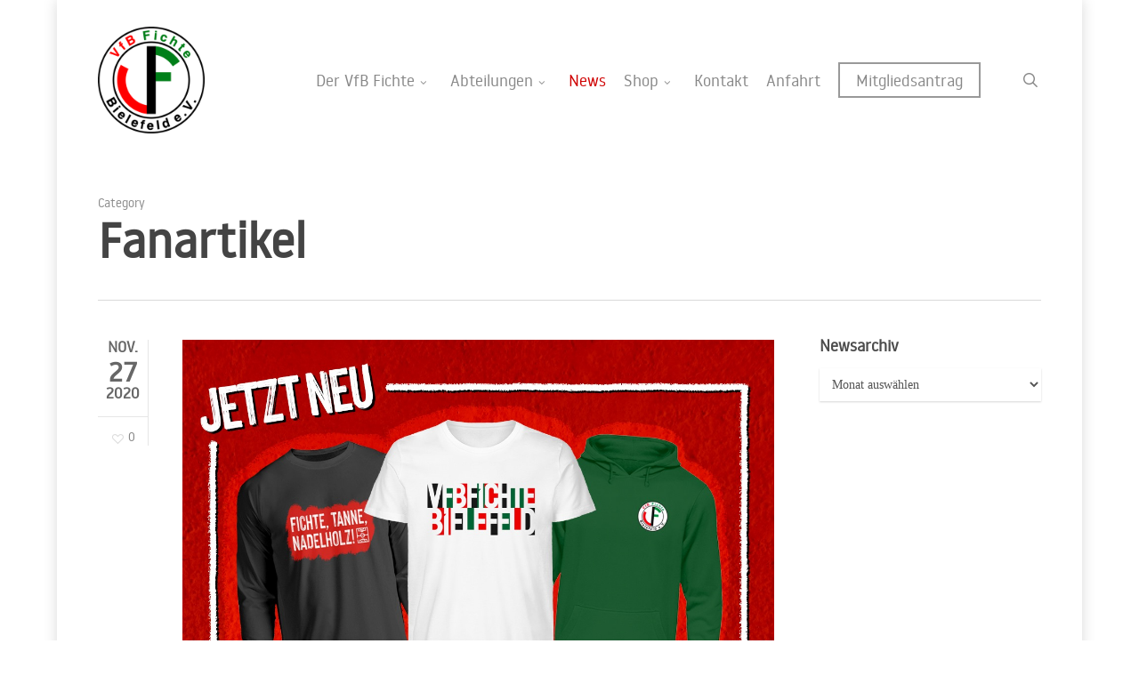

--- FILE ---
content_type: text/html; charset=UTF-8
request_url: https://www.vfb-fichte.de/news/category/fanartikel/
body_size: 18125
content:
<!doctype html>
<html lang="de" class="no-js">
<head>
	<meta charset="UTF-8">
	<meta name="viewport" content="width=device-width, initial-scale=1, maximum-scale=1, user-scalable=0" /><link rel="shortcut icon" href="https://www.vfb-fichte.de/wp-content/uploads/2016/05/icon.png" /><title>Fanartikel &#8211; VfB Fichte Bielefeld e.V.</title>
<meta name='robots' content='max-image-preview:large' />
<link rel='dns-prefetch' href='//www.vfb-fichte.de' />
<link rel="alternate" type="application/rss+xml" title="VfB Fichte Bielefeld e.V. &raquo; Feed" href="https://www.vfb-fichte.de/feed/" />
<link rel="alternate" type="application/rss+xml" title="VfB Fichte Bielefeld e.V. &raquo; Kommentar-Feed" href="https://www.vfb-fichte.de/comments/feed/" />
<link rel="alternate" type="application/rss+xml" title="VfB Fichte Bielefeld e.V. &raquo; Fanartikel Kategorie-Feed" href="https://www.vfb-fichte.de/news/category/fanartikel/feed/" />
<style id='wp-img-auto-sizes-contain-inline-css' type='text/css'>
img:is([sizes=auto i],[sizes^="auto," i]){contain-intrinsic-size:3000px 1500px}
/*# sourceURL=wp-img-auto-sizes-contain-inline-css */
</style>
<style id='wp-emoji-styles-inline-css' type='text/css'>

	img.wp-smiley, img.emoji {
		display: inline !important;
		border: none !important;
		box-shadow: none !important;
		height: 1em !important;
		width: 1em !important;
		margin: 0 0.07em !important;
		vertical-align: -0.1em !important;
		background: none !important;
		padding: 0 !important;
	}
/*# sourceURL=wp-emoji-styles-inline-css */
</style>
<style id='wp-block-library-inline-css' type='text/css'>
:root{--wp-block-synced-color:#7a00df;--wp-block-synced-color--rgb:122,0,223;--wp-bound-block-color:var(--wp-block-synced-color);--wp-editor-canvas-background:#ddd;--wp-admin-theme-color:#007cba;--wp-admin-theme-color--rgb:0,124,186;--wp-admin-theme-color-darker-10:#006ba1;--wp-admin-theme-color-darker-10--rgb:0,107,160.5;--wp-admin-theme-color-darker-20:#005a87;--wp-admin-theme-color-darker-20--rgb:0,90,135;--wp-admin-border-width-focus:2px}@media (min-resolution:192dpi){:root{--wp-admin-border-width-focus:1.5px}}.wp-element-button{cursor:pointer}:root .has-very-light-gray-background-color{background-color:#eee}:root .has-very-dark-gray-background-color{background-color:#313131}:root .has-very-light-gray-color{color:#eee}:root .has-very-dark-gray-color{color:#313131}:root .has-vivid-green-cyan-to-vivid-cyan-blue-gradient-background{background:linear-gradient(135deg,#00d084,#0693e3)}:root .has-purple-crush-gradient-background{background:linear-gradient(135deg,#34e2e4,#4721fb 50%,#ab1dfe)}:root .has-hazy-dawn-gradient-background{background:linear-gradient(135deg,#faaca8,#dad0ec)}:root .has-subdued-olive-gradient-background{background:linear-gradient(135deg,#fafae1,#67a671)}:root .has-atomic-cream-gradient-background{background:linear-gradient(135deg,#fdd79a,#004a59)}:root .has-nightshade-gradient-background{background:linear-gradient(135deg,#330968,#31cdcf)}:root .has-midnight-gradient-background{background:linear-gradient(135deg,#020381,#2874fc)}:root{--wp--preset--font-size--normal:16px;--wp--preset--font-size--huge:42px}.has-regular-font-size{font-size:1em}.has-larger-font-size{font-size:2.625em}.has-normal-font-size{font-size:var(--wp--preset--font-size--normal)}.has-huge-font-size{font-size:var(--wp--preset--font-size--huge)}.has-text-align-center{text-align:center}.has-text-align-left{text-align:left}.has-text-align-right{text-align:right}.has-fit-text{white-space:nowrap!important}#end-resizable-editor-section{display:none}.aligncenter{clear:both}.items-justified-left{justify-content:flex-start}.items-justified-center{justify-content:center}.items-justified-right{justify-content:flex-end}.items-justified-space-between{justify-content:space-between}.screen-reader-text{border:0;clip-path:inset(50%);height:1px;margin:-1px;overflow:hidden;padding:0;position:absolute;width:1px;word-wrap:normal!important}.screen-reader-text:focus{background-color:#ddd;clip-path:none;color:#444;display:block;font-size:1em;height:auto;left:5px;line-height:normal;padding:15px 23px 14px;text-decoration:none;top:5px;width:auto;z-index:100000}html :where(.has-border-color){border-style:solid}html :where([style*=border-top-color]){border-top-style:solid}html :where([style*=border-right-color]){border-right-style:solid}html :where([style*=border-bottom-color]){border-bottom-style:solid}html :where([style*=border-left-color]){border-left-style:solid}html :where([style*=border-width]){border-style:solid}html :where([style*=border-top-width]){border-top-style:solid}html :where([style*=border-right-width]){border-right-style:solid}html :where([style*=border-bottom-width]){border-bottom-style:solid}html :where([style*=border-left-width]){border-left-style:solid}html :where(img[class*=wp-image-]){height:auto;max-width:100%}:where(figure){margin:0 0 1em}html :where(.is-position-sticky){--wp-admin--admin-bar--position-offset:var(--wp-admin--admin-bar--height,0px)}@media screen and (max-width:600px){html :where(.is-position-sticky){--wp-admin--admin-bar--position-offset:0px}}

/*# sourceURL=wp-block-library-inline-css */
</style><style id='global-styles-inline-css' type='text/css'>
:root{--wp--preset--aspect-ratio--square: 1;--wp--preset--aspect-ratio--4-3: 4/3;--wp--preset--aspect-ratio--3-4: 3/4;--wp--preset--aspect-ratio--3-2: 3/2;--wp--preset--aspect-ratio--2-3: 2/3;--wp--preset--aspect-ratio--16-9: 16/9;--wp--preset--aspect-ratio--9-16: 9/16;--wp--preset--color--black: #000000;--wp--preset--color--cyan-bluish-gray: #abb8c3;--wp--preset--color--white: #ffffff;--wp--preset--color--pale-pink: #f78da7;--wp--preset--color--vivid-red: #cf2e2e;--wp--preset--color--luminous-vivid-orange: #ff6900;--wp--preset--color--luminous-vivid-amber: #fcb900;--wp--preset--color--light-green-cyan: #7bdcb5;--wp--preset--color--vivid-green-cyan: #00d084;--wp--preset--color--pale-cyan-blue: #8ed1fc;--wp--preset--color--vivid-cyan-blue: #0693e3;--wp--preset--color--vivid-purple: #9b51e0;--wp--preset--gradient--vivid-cyan-blue-to-vivid-purple: linear-gradient(135deg,rgb(6,147,227) 0%,rgb(155,81,224) 100%);--wp--preset--gradient--light-green-cyan-to-vivid-green-cyan: linear-gradient(135deg,rgb(122,220,180) 0%,rgb(0,208,130) 100%);--wp--preset--gradient--luminous-vivid-amber-to-luminous-vivid-orange: linear-gradient(135deg,rgb(252,185,0) 0%,rgb(255,105,0) 100%);--wp--preset--gradient--luminous-vivid-orange-to-vivid-red: linear-gradient(135deg,rgb(255,105,0) 0%,rgb(207,46,46) 100%);--wp--preset--gradient--very-light-gray-to-cyan-bluish-gray: linear-gradient(135deg,rgb(238,238,238) 0%,rgb(169,184,195) 100%);--wp--preset--gradient--cool-to-warm-spectrum: linear-gradient(135deg,rgb(74,234,220) 0%,rgb(151,120,209) 20%,rgb(207,42,186) 40%,rgb(238,44,130) 60%,rgb(251,105,98) 80%,rgb(254,248,76) 100%);--wp--preset--gradient--blush-light-purple: linear-gradient(135deg,rgb(255,206,236) 0%,rgb(152,150,240) 100%);--wp--preset--gradient--blush-bordeaux: linear-gradient(135deg,rgb(254,205,165) 0%,rgb(254,45,45) 50%,rgb(107,0,62) 100%);--wp--preset--gradient--luminous-dusk: linear-gradient(135deg,rgb(255,203,112) 0%,rgb(199,81,192) 50%,rgb(65,88,208) 100%);--wp--preset--gradient--pale-ocean: linear-gradient(135deg,rgb(255,245,203) 0%,rgb(182,227,212) 50%,rgb(51,167,181) 100%);--wp--preset--gradient--electric-grass: linear-gradient(135deg,rgb(202,248,128) 0%,rgb(113,206,126) 100%);--wp--preset--gradient--midnight: linear-gradient(135deg,rgb(2,3,129) 0%,rgb(40,116,252) 100%);--wp--preset--font-size--small: 13px;--wp--preset--font-size--medium: 20px;--wp--preset--font-size--large: 36px;--wp--preset--font-size--x-large: 42px;--wp--preset--spacing--20: 0.44rem;--wp--preset--spacing--30: 0.67rem;--wp--preset--spacing--40: 1rem;--wp--preset--spacing--50: 1.5rem;--wp--preset--spacing--60: 2.25rem;--wp--preset--spacing--70: 3.38rem;--wp--preset--spacing--80: 5.06rem;--wp--preset--shadow--natural: 6px 6px 9px rgba(0, 0, 0, 0.2);--wp--preset--shadow--deep: 12px 12px 50px rgba(0, 0, 0, 0.4);--wp--preset--shadow--sharp: 6px 6px 0px rgba(0, 0, 0, 0.2);--wp--preset--shadow--outlined: 6px 6px 0px -3px rgb(255, 255, 255), 6px 6px rgb(0, 0, 0);--wp--preset--shadow--crisp: 6px 6px 0px rgb(0, 0, 0);}:root { --wp--style--global--content-size: 1300px;--wp--style--global--wide-size: 1300px; }:where(body) { margin: 0; }.wp-site-blocks > .alignleft { float: left; margin-right: 2em; }.wp-site-blocks > .alignright { float: right; margin-left: 2em; }.wp-site-blocks > .aligncenter { justify-content: center; margin-left: auto; margin-right: auto; }:where(.is-layout-flex){gap: 0.5em;}:where(.is-layout-grid){gap: 0.5em;}.is-layout-flow > .alignleft{float: left;margin-inline-start: 0;margin-inline-end: 2em;}.is-layout-flow > .alignright{float: right;margin-inline-start: 2em;margin-inline-end: 0;}.is-layout-flow > .aligncenter{margin-left: auto !important;margin-right: auto !important;}.is-layout-constrained > .alignleft{float: left;margin-inline-start: 0;margin-inline-end: 2em;}.is-layout-constrained > .alignright{float: right;margin-inline-start: 2em;margin-inline-end: 0;}.is-layout-constrained > .aligncenter{margin-left: auto !important;margin-right: auto !important;}.is-layout-constrained > :where(:not(.alignleft):not(.alignright):not(.alignfull)){max-width: var(--wp--style--global--content-size);margin-left: auto !important;margin-right: auto !important;}.is-layout-constrained > .alignwide{max-width: var(--wp--style--global--wide-size);}body .is-layout-flex{display: flex;}.is-layout-flex{flex-wrap: wrap;align-items: center;}.is-layout-flex > :is(*, div){margin: 0;}body .is-layout-grid{display: grid;}.is-layout-grid > :is(*, div){margin: 0;}body{padding-top: 0px;padding-right: 0px;padding-bottom: 0px;padding-left: 0px;}:root :where(.wp-element-button, .wp-block-button__link){background-color: #32373c;border-width: 0;color: #fff;font-family: inherit;font-size: inherit;font-style: inherit;font-weight: inherit;letter-spacing: inherit;line-height: inherit;padding-top: calc(0.667em + 2px);padding-right: calc(1.333em + 2px);padding-bottom: calc(0.667em + 2px);padding-left: calc(1.333em + 2px);text-decoration: none;text-transform: inherit;}.has-black-color{color: var(--wp--preset--color--black) !important;}.has-cyan-bluish-gray-color{color: var(--wp--preset--color--cyan-bluish-gray) !important;}.has-white-color{color: var(--wp--preset--color--white) !important;}.has-pale-pink-color{color: var(--wp--preset--color--pale-pink) !important;}.has-vivid-red-color{color: var(--wp--preset--color--vivid-red) !important;}.has-luminous-vivid-orange-color{color: var(--wp--preset--color--luminous-vivid-orange) !important;}.has-luminous-vivid-amber-color{color: var(--wp--preset--color--luminous-vivid-amber) !important;}.has-light-green-cyan-color{color: var(--wp--preset--color--light-green-cyan) !important;}.has-vivid-green-cyan-color{color: var(--wp--preset--color--vivid-green-cyan) !important;}.has-pale-cyan-blue-color{color: var(--wp--preset--color--pale-cyan-blue) !important;}.has-vivid-cyan-blue-color{color: var(--wp--preset--color--vivid-cyan-blue) !important;}.has-vivid-purple-color{color: var(--wp--preset--color--vivid-purple) !important;}.has-black-background-color{background-color: var(--wp--preset--color--black) !important;}.has-cyan-bluish-gray-background-color{background-color: var(--wp--preset--color--cyan-bluish-gray) !important;}.has-white-background-color{background-color: var(--wp--preset--color--white) !important;}.has-pale-pink-background-color{background-color: var(--wp--preset--color--pale-pink) !important;}.has-vivid-red-background-color{background-color: var(--wp--preset--color--vivid-red) !important;}.has-luminous-vivid-orange-background-color{background-color: var(--wp--preset--color--luminous-vivid-orange) !important;}.has-luminous-vivid-amber-background-color{background-color: var(--wp--preset--color--luminous-vivid-amber) !important;}.has-light-green-cyan-background-color{background-color: var(--wp--preset--color--light-green-cyan) !important;}.has-vivid-green-cyan-background-color{background-color: var(--wp--preset--color--vivid-green-cyan) !important;}.has-pale-cyan-blue-background-color{background-color: var(--wp--preset--color--pale-cyan-blue) !important;}.has-vivid-cyan-blue-background-color{background-color: var(--wp--preset--color--vivid-cyan-blue) !important;}.has-vivid-purple-background-color{background-color: var(--wp--preset--color--vivid-purple) !important;}.has-black-border-color{border-color: var(--wp--preset--color--black) !important;}.has-cyan-bluish-gray-border-color{border-color: var(--wp--preset--color--cyan-bluish-gray) !important;}.has-white-border-color{border-color: var(--wp--preset--color--white) !important;}.has-pale-pink-border-color{border-color: var(--wp--preset--color--pale-pink) !important;}.has-vivid-red-border-color{border-color: var(--wp--preset--color--vivid-red) !important;}.has-luminous-vivid-orange-border-color{border-color: var(--wp--preset--color--luminous-vivid-orange) !important;}.has-luminous-vivid-amber-border-color{border-color: var(--wp--preset--color--luminous-vivid-amber) !important;}.has-light-green-cyan-border-color{border-color: var(--wp--preset--color--light-green-cyan) !important;}.has-vivid-green-cyan-border-color{border-color: var(--wp--preset--color--vivid-green-cyan) !important;}.has-pale-cyan-blue-border-color{border-color: var(--wp--preset--color--pale-cyan-blue) !important;}.has-vivid-cyan-blue-border-color{border-color: var(--wp--preset--color--vivid-cyan-blue) !important;}.has-vivid-purple-border-color{border-color: var(--wp--preset--color--vivid-purple) !important;}.has-vivid-cyan-blue-to-vivid-purple-gradient-background{background: var(--wp--preset--gradient--vivid-cyan-blue-to-vivid-purple) !important;}.has-light-green-cyan-to-vivid-green-cyan-gradient-background{background: var(--wp--preset--gradient--light-green-cyan-to-vivid-green-cyan) !important;}.has-luminous-vivid-amber-to-luminous-vivid-orange-gradient-background{background: var(--wp--preset--gradient--luminous-vivid-amber-to-luminous-vivid-orange) !important;}.has-luminous-vivid-orange-to-vivid-red-gradient-background{background: var(--wp--preset--gradient--luminous-vivid-orange-to-vivid-red) !important;}.has-very-light-gray-to-cyan-bluish-gray-gradient-background{background: var(--wp--preset--gradient--very-light-gray-to-cyan-bluish-gray) !important;}.has-cool-to-warm-spectrum-gradient-background{background: var(--wp--preset--gradient--cool-to-warm-spectrum) !important;}.has-blush-light-purple-gradient-background{background: var(--wp--preset--gradient--blush-light-purple) !important;}.has-blush-bordeaux-gradient-background{background: var(--wp--preset--gradient--blush-bordeaux) !important;}.has-luminous-dusk-gradient-background{background: var(--wp--preset--gradient--luminous-dusk) !important;}.has-pale-ocean-gradient-background{background: var(--wp--preset--gradient--pale-ocean) !important;}.has-electric-grass-gradient-background{background: var(--wp--preset--gradient--electric-grass) !important;}.has-midnight-gradient-background{background: var(--wp--preset--gradient--midnight) !important;}.has-small-font-size{font-size: var(--wp--preset--font-size--small) !important;}.has-medium-font-size{font-size: var(--wp--preset--font-size--medium) !important;}.has-large-font-size{font-size: var(--wp--preset--font-size--large) !important;}.has-x-large-font-size{font-size: var(--wp--preset--font-size--x-large) !important;}
/*# sourceURL=global-styles-inline-css */
</style>

<link rel='stylesheet' id='salient-social-css' href='https://www.vfb-fichte.de/wp-content/plugins/salient-social/css/style.css?ver=1.2.6' type='text/css' media='all' />
<style id='salient-social-inline-css' type='text/css'>

  .sharing-default-minimal .nectar-love.loved,
  body .nectar-social[data-color-override="override"].fixed > a:before, 
  body .nectar-social[data-color-override="override"].fixed .nectar-social-inner a,
  .sharing-default-minimal .nectar-social[data-color-override="override"] .nectar-social-inner a:hover,
  .nectar-social.vertical[data-color-override="override"] .nectar-social-inner a:hover {
    background-color: #007f19;
  }
  .nectar-social.hover .nectar-love.loved,
  .nectar-social.hover > .nectar-love-button a:hover,
  .nectar-social[data-color-override="override"].hover > div a:hover,
  #single-below-header .nectar-social[data-color-override="override"].hover > div a:hover,
  .nectar-social[data-color-override="override"].hover .share-btn:hover,
  .sharing-default-minimal .nectar-social[data-color-override="override"] .nectar-social-inner a {
    border-color: #007f19;
  }
  #single-below-header .nectar-social.hover .nectar-love.loved i,
  #single-below-header .nectar-social.hover[data-color-override="override"] a:hover,
  #single-below-header .nectar-social.hover[data-color-override="override"] a:hover i,
  #single-below-header .nectar-social.hover .nectar-love-button a:hover i,
  .nectar-love:hover i,
  .hover .nectar-love:hover .total_loves,
  .nectar-love.loved i,
  .nectar-social.hover .nectar-love.loved .total_loves,
  .nectar-social.hover .share-btn:hover, 
  .nectar-social[data-color-override="override"].hover .nectar-social-inner a:hover,
  .nectar-social[data-color-override="override"].hover > div:hover span,
  .sharing-default-minimal .nectar-social[data-color-override="override"] .nectar-social-inner a:not(:hover) i,
  .sharing-default-minimal .nectar-social[data-color-override="override"] .nectar-social-inner a:not(:hover) {
    color: #007f19;
  }
/*# sourceURL=salient-social-inline-css */
</style>
<link rel='stylesheet' id='nectar-boxed-css' href='https://www.vfb-fichte.de/wp-content/themes/salient/css/build/plugins/boxed.css?ver=17.4.1' type='text/css' media='all' />
<link rel='stylesheet' id='font-awesome-css' href='https://www.vfb-fichte.de/wp-content/themes/salient/css/font-awesome-legacy.min.css?ver=4.7.1' type='text/css' media='all' />
<link rel='stylesheet' id='salient-grid-system-css' href='https://www.vfb-fichte.de/wp-content/themes/salient/css/build/grid-system.css?ver=17.4.1' type='text/css' media='all' />
<link rel='stylesheet' id='main-styles-css' href='https://www.vfb-fichte.de/wp-content/themes/salient/css/build/style.css?ver=17.4.1' type='text/css' media='all' />
<link rel='stylesheet' id='nectar-flickity-css' href='https://www.vfb-fichte.de/wp-content/themes/salient/css/build/plugins/flickity.css?ver=17.4.1' type='text/css' media='all' />
<link rel='stylesheet' id='nectar-portfolio-css' href='https://www.vfb-fichte.de/wp-content/plugins/salient-portfolio/css/portfolio.css?ver=1.8.3' type='text/css' media='all' />
<link rel='stylesheet' id='responsive-css' href='https://www.vfb-fichte.de/wp-content/themes/salient/css/build/responsive.css?ver=17.4.1' type='text/css' media='all' />
<link rel='stylesheet' id='skin-original-css' href='https://www.vfb-fichte.de/wp-content/themes/salient/css/build/skin-original.css?ver=17.4.1' type='text/css' media='all' />
<link rel='stylesheet' id='salient-wp-menu-dynamic-css' href='https://www.vfb-fichte.de/wp-content/uploads/salient/menu-dynamic.css?ver=28355' type='text/css' media='all' />
<link rel='stylesheet' id='recent-posts-widget-with-thumbnails-public-style-css' href='https://www.vfb-fichte.de/wp-content/plugins/recent-posts-widget-with-thumbnails/public.css?ver=7.1.1' type='text/css' media='all' />
<link rel='stylesheet' id='dynamic-css-css' href='https://www.vfb-fichte.de/wp-content/themes/salient/css/salient-dynamic-styles.css?ver=46161' type='text/css' media='all' />
<style id='dynamic-css-inline-css' type='text/css'>
body[data-bg-header="true"].category .container-wrap,body[data-bg-header="true"].author .container-wrap,body[data-bg-header="true"].date .container-wrap,body[data-bg-header="true"].blog .container-wrap{padding-top:var(--container-padding)!important}.archive.author .row .col.section-title span,.archive.category .row .col.section-title span,.archive.tag .row .col.section-title span,.archive.date .row .col.section-title span{padding-left:0}body.author #page-header-wrap #page-header-bg,body.category #page-header-wrap #page-header-bg,body.tag #page-header-wrap #page-header-bg,body.date #page-header-wrap #page-header-bg{height:auto;padding-top:8%;padding-bottom:8%;}.archive #page-header-wrap{height:auto;}.archive.category .row .col.section-title p,.archive.tag .row .col.section-title p{margin-top:10px;}body[data-bg-header="true"].archive .container-wrap.meta_overlaid_blog,body[data-bg-header="true"].category .container-wrap.meta_overlaid_blog,body[data-bg-header="true"].author .container-wrap.meta_overlaid_blog,body[data-bg-header="true"].date .container-wrap.meta_overlaid_blog{padding-top:0!important;}#page-header-bg[data-alignment="center"] .span_6 p{margin:0 auto;}body.archive #page-header-bg:not(.fullscreen-header) .span_6{position:relative;-webkit-transform:none;transform:none;top:0;}.blog-archive-header .nectar-author-gravatar img{width:125px;border-radius:100px;}.blog-archive-header .container .span_12 p{font-size:min(max(calc(1.3vw),16px),20px);line-height:1.5;margin-top:.5em;}body .page-header-no-bg.color-bg{padding:5% 0;}@media only screen and (max-width:999px){body .page-header-no-bg.color-bg{padding:7% 0;}}@media only screen and (max-width:690px){body .page-header-no-bg.color-bg{padding:9% 0;}.blog-archive-header .nectar-author-gravatar img{width:75px;}}.blog-archive-header.color-bg .col.section-title{border-bottom:0;padding:0;}.blog-archive-header.color-bg *{color:inherit!important;}.nectar-archive-tax-count{position:relative;padding:.5em;transform:translateX(0.25em) translateY(-0.75em);font-size:clamp(14px,0.3em,20px);display:inline-block;vertical-align:super;}.nectar-archive-tax-count:before{content:"";display:block;padding-bottom:100%;width:100%;position:absolute;top:50%;left:50%;transform:translate(-50%,-50%);border-radius:100px;background-color:currentColor;opacity:0.1;}@media only screen and (min-width:1000px){body #ajax-content-wrap.no-scroll{min-height:calc(100vh - 180px);height:calc(100vh - 180px)!important;}}@media only screen and (min-width:1000px){#page-header-wrap.fullscreen-header,#page-header-wrap.fullscreen-header #page-header-bg,html:not(.nectar-box-roll-loaded) .nectar-box-roll > #page-header-bg.fullscreen-header,.nectar_fullscreen_zoom_recent_projects,#nectar_fullscreen_rows:not(.afterLoaded) > div{height:calc(100vh - 179px);}.wpb_row.vc_row-o-full-height.top-level,.wpb_row.vc_row-o-full-height.top-level > .col.span_12{min-height:calc(100vh - 179px);}html:not(.nectar-box-roll-loaded) .nectar-box-roll > #page-header-bg.fullscreen-header{top:180px;}.nectar-slider-wrap[data-fullscreen="true"]:not(.loaded),.nectar-slider-wrap[data-fullscreen="true"]:not(.loaded) .swiper-container{height:calc(100vh - 178px)!important;}.admin-bar .nectar-slider-wrap[data-fullscreen="true"]:not(.loaded),.admin-bar .nectar-slider-wrap[data-fullscreen="true"]:not(.loaded) .swiper-container{height:calc(100vh - 178px - 32px)!important;}}.admin-bar[class*="page-template-template-no-header"] .wpb_row.vc_row-o-full-height.top-level,.admin-bar[class*="page-template-template-no-header"] .wpb_row.vc_row-o-full-height.top-level > .col.span_12{min-height:calc(100vh - 32px);}body[class*="page-template-template-no-header"] .wpb_row.vc_row-o-full-height.top-level,body[class*="page-template-template-no-header"] .wpb_row.vc_row-o-full-height.top-level > .col.span_12{min-height:100vh;}@media only screen and (max-width:999px){.using-mobile-browser #nectar_fullscreen_rows:not(.afterLoaded):not([data-mobile-disable="on"]) > div{height:calc(100vh - 166px);}.using-mobile-browser .wpb_row.vc_row-o-full-height.top-level,.using-mobile-browser .wpb_row.vc_row-o-full-height.top-level > .col.span_12,[data-permanent-transparent="1"].using-mobile-browser .wpb_row.vc_row-o-full-height.top-level,[data-permanent-transparent="1"].using-mobile-browser .wpb_row.vc_row-o-full-height.top-level > .col.span_12{min-height:calc(100vh - 166px);}html:not(.nectar-box-roll-loaded) .nectar-box-roll > #page-header-bg.fullscreen-header,.nectar_fullscreen_zoom_recent_projects,.nectar-slider-wrap[data-fullscreen="true"]:not(.loaded),.nectar-slider-wrap[data-fullscreen="true"]:not(.loaded) .swiper-container,#nectar_fullscreen_rows:not(.afterLoaded):not([data-mobile-disable="on"]) > div{height:calc(100vh - 113px);}.wpb_row.vc_row-o-full-height.top-level,.wpb_row.vc_row-o-full-height.top-level > .col.span_12{min-height:calc(100vh - 113px);}body[data-transparent-header="false"] #ajax-content-wrap.no-scroll{min-height:calc(100vh - 113px);height:calc(100vh - 113px);}}body{background-position:0 0;background-repeat:repeat;background-color:#ffffff!important;background-attachment:scroll;}.screen-reader-text,.nectar-skip-to-content:not(:focus){border:0;clip:rect(1px,1px,1px,1px);clip-path:inset(50%);height:1px;margin:-1px;overflow:hidden;padding:0;position:absolute!important;width:1px;word-wrap:normal!important;}.row .col img:not([srcset]){width:auto;}.row .col img.img-with-animation.nectar-lazy:not([srcset]){width:100%;}
/*# sourceURL=dynamic-css-inline-css */
</style>
<link rel='stylesheet' id='salient-child-style-css' href='https://www.vfb-fichte.de/wp-content/themes/salient-child/style.css?ver=17.4.1' type='text/css' media='all' />
<link rel='stylesheet' id='redux-google-fonts-salient_redux-css' href='//www.vfb-fichte.de/wp-content/uploads/sgf-css/font-521c256b18bff3ddf578efefeeafdd5e.css' type='text/css' media='all' />
<script type="text/javascript" src="https://www.vfb-fichte.de/wp-includes/js/jquery/jquery.min.js?ver=3.7.1" id="jquery-core-js"></script>
<script type="text/javascript" src="https://www.vfb-fichte.de/wp-includes/js/jquery/jquery-migrate.min.js?ver=3.4.1" id="jquery-migrate-js"></script>
<script></script><link rel="https://api.w.org/" href="https://www.vfb-fichte.de/wp-json/" /><link rel="alternate" title="JSON" type="application/json" href="https://www.vfb-fichte.de/wp-json/wp/v2/categories/27" /><link rel="EditURI" type="application/rsd+xml" title="RSD" href="https://www.vfb-fichte.de/xmlrpc.php?rsd" />
<meta name="generator" content="WordPress 6.9" />
<script type="text/javascript"> var root = document.getElementsByTagName( "html" )[0]; root.setAttribute( "class", "js" ); </script><meta name="generator" content="Powered by WPBakery Page Builder - drag and drop page builder for WordPress."/>
<link rel="icon" href="https://www.vfb-fichte.de/wp-content/uploads/2016/05/cropped-VfB_Fichte_Bielefeld-32x32.png" sizes="32x32" />
<link rel="icon" href="https://www.vfb-fichte.de/wp-content/uploads/2016/05/cropped-VfB_Fichte_Bielefeld-192x192.png" sizes="192x192" />
<link rel="apple-touch-icon" href="https://www.vfb-fichte.de/wp-content/uploads/2016/05/cropped-VfB_Fichte_Bielefeld-180x180.png" />
<meta name="msapplication-TileImage" content="https://www.vfb-fichte.de/wp-content/uploads/2016/05/cropped-VfB_Fichte_Bielefeld-270x270.png" />
<noscript><style> .wpb_animate_when_almost_visible { opacity: 1; }</style></noscript><link data-pagespeed-no-defer data-nowprocket data-wpacu-skip data-no-optimize data-noptimize rel='stylesheet' id='main-styles-non-critical-css' href='https://www.vfb-fichte.de/wp-content/themes/salient/css/build/style-non-critical.css?ver=17.4.1' type='text/css' media='all' />
<link data-pagespeed-no-defer data-nowprocket data-wpacu-skip data-no-optimize data-noptimize rel='stylesheet' id='magnific-css' href='https://www.vfb-fichte.de/wp-content/themes/salient/css/build/plugins/magnific.css?ver=8.6.0' type='text/css' media='all' />
<link data-pagespeed-no-defer data-nowprocket data-wpacu-skip data-no-optimize data-noptimize rel='stylesheet' id='nectar-ocm-core-css' href='https://www.vfb-fichte.de/wp-content/themes/salient/css/build/off-canvas/core.css?ver=17.4.1' type='text/css' media='all' />
</head><body class="archive category category-fanartikel category-27 wp-theme-salient wp-child-theme-salient-child original wpb-js-composer js-comp-ver-8.4.2 vc_responsive" data-footer-reveal="false" data-footer-reveal-shadow="none" data-header-format="default" data-body-border="off" data-boxed-style="1" data-header-breakpoint="1000" data-dropdown-style="minimal" data-cae="linear" data-cad="650" data-megamenu-width="contained" data-aie="none" data-ls="magnific" data-apte="standard" data-hhun="0" data-fancy-form-rcs="default" data-form-style="default" data-form-submit="default" data-is="minimal" data-button-style="default" data-user-account-button="false" data-flex-cols="true" data-col-gap="default" data-header-inherit-rc="false" data-header-search="true" data-animated-anchors="true" data-ajax-transitions="false" data-full-width-header="false" data-slide-out-widget-area="true" data-slide-out-widget-area-style="slide-out-from-right" data-user-set-ocm="off" data-loading-animation="none" data-bg-header="false" data-responsive="1" data-ext-responsive="true" data-ext-padding="90" data-header-resize="0" data-header-color="custom" data-transparent-header="false" data-cart="false" data-remove-m-parallax="" data-remove-m-video-bgs="" data-m-animate="0" data-force-header-trans-color="light" data-smooth-scrolling="0" data-permanent-transparent="false" >
	
	<script type="text/javascript">
	 (function(window, document) {

		document.documentElement.classList.remove("no-js");

		if(navigator.userAgent.match(/(Android|iPod|iPhone|iPad|BlackBerry|IEMobile|Opera Mini)/)) {
			document.body.className += " using-mobile-browser mobile ";
		}
		if(navigator.userAgent.match(/Mac/) && navigator.maxTouchPoints && navigator.maxTouchPoints > 2) {
			document.body.className += " using-ios-device ";
		}

		if( !("ontouchstart" in window) ) {

			var body = document.querySelector("body");
			var winW = window.innerWidth;
			var bodyW = body.clientWidth;

			if (winW > bodyW + 4) {
				body.setAttribute("style", "--scroll-bar-w: " + (winW - bodyW - 4) + "px");
			} else {
				body.setAttribute("style", "--scroll-bar-w: 0px");
			}
		}

	 })(window, document);
   </script><a href="#ajax-content-wrap" class="nectar-skip-to-content">Skip to main content</a><div id="boxed">	
	<div id="header-space"  data-header-mobile-fixed='1'></div> 
	
		<div id="header-outer" data-has-menu="true" data-has-buttons="yes" data-header-button_style="default" data-using-pr-menu="false" data-mobile-fixed="1" data-ptnm="false" data-lhe="default" data-user-set-bg="#ffffff" data-format="default" data-permanent-transparent="false" data-megamenu-rt="0" data-remove-fixed="0" data-header-resize="0" data-cart="false" data-transparency-option="0" data-box-shadow="small" data-shrink-num="6" data-using-secondary="0" data-using-logo="1" data-logo-height="120" data-m-logo-height="90" data-padding="30" data-full-width="false" data-condense="false" >
		
<div id="search-outer" class="nectar">
	<div id="search">
		<div class="container">
			 <div id="search-box">
				 <div class="inner-wrap">
					 <div class="col span_12">
						  <form role="search" action="https://www.vfb-fichte.de/" method="GET">
															<input type="text" name="s" id="s" value="Start Typing..." aria-label="Search" data-placeholder="Start Typing..." />
							
						
						<button aria-label="Search" class="search-box__button" type="submit">Search</button>						</form>
					</div><!--/span_12-->
				</div><!--/inner-wrap-->
			 </div><!--/search-box-->
			 <div id="close"><a href="#" role="button"><span class="screen-reader-text">Close Search</span>
				<span class="icon-salient-x" aria-hidden="true"></span>				 </a></div>
		 </div><!--/container-->
	</div><!--/search-->
</div><!--/search-outer-->

<header id="top" role="banner" aria-label="Main Menu">
	<div class="container">
		<div class="row">
			<div class="col span_3">
								<a id="logo" href="https://www.vfb-fichte.de" data-supplied-ml-starting-dark="false" data-supplied-ml-starting="false" data-supplied-ml="false" >
					<img class="stnd skip-lazy default-logo dark-version" width="300" height="300" alt="VfB Fichte Bielefeld e.V." src="https://www.vfb-fichte.de/wp-content/uploads/2016/05/VfB_Fichte_Bielefeld.png" srcset="https://www.vfb-fichte.de/wp-content/uploads/2016/05/VfB_Fichte_Bielefeld.png 1x, https://www.vfb-fichte.de/wp-content/uploads/2016/05/VfB_Fichte_Bielefeld.png 2x" />				</a>
							</div><!--/span_3-->

			<div class="col span_9 col_last">
									<div class="nectar-mobile-only mobile-header"><div class="inner"></div></div>
									<a class="mobile-search" href="#searchbox"><span class="nectar-icon icon-salient-search" aria-hidden="true"></span><span class="screen-reader-text">search</span></a>
														<div class="slide-out-widget-area-toggle mobile-icon slide-out-from-right" data-custom-color="false" data-icon-animation="simple-transform">
						<div> <a href="#slide-out-widget-area" role="button" aria-label="Navigation Menu" aria-expanded="false" class="closed">
							<span class="screen-reader-text">Menu</span><span aria-hidden="true"> <i class="lines-button x2"> <i class="lines"></i> </i> </span>						</a></div>
					</div>
				
									<nav aria-label="Main Menu">
													<ul class="sf-menu">
								<li id="menu-item-788" class="menu-item menu-item-type-custom menu-item-object-custom menu-item-has-children nectar-regular-menu-item sf-with-ul menu-item-788"><a href="#" aria-haspopup="true" aria-expanded="false"><span class="menu-title-text">Der VfB Fichte</span><span class="sf-sub-indicator"><i class="fa fa-angle-down icon-in-menu" aria-hidden="true"></i></span></a>
<ul class="sub-menu">
	<li id="menu-item-27" class="menu-item menu-item-type-post_type menu-item-object-page nectar-regular-menu-item menu-item-27"><a href="https://www.vfb-fichte.de/verein/der-vfb-fichte/"><span class="menu-title-text">Der VfB Fichte</span></a></li>
	<li id="menu-item-153" class="menu-item menu-item-type-post_type menu-item-object-page nectar-regular-menu-item menu-item-153"><a href="https://www.vfb-fichte.de/verein/vorstand/"><span class="menu-title-text">Vorstand</span></a></li>
	<li id="menu-item-149" class="menu-item menu-item-type-post_type menu-item-object-page nectar-regular-menu-item menu-item-149"><a href="https://www.vfb-fichte.de/verein/geschaeftsstelle/"><span class="menu-title-text">Geschäftsstelle</span></a></li>
	<li id="menu-item-85" class="menu-item menu-item-type-post_type menu-item-object-page nectar-regular-menu-item menu-item-85"><a href="https://www.vfb-fichte.de/nadelholz/"><span class="menu-title-text">Nadelholz</span></a></li>
	<li id="menu-item-152" class="menu-item menu-item-type-post_type menu-item-object-page nectar-regular-menu-item menu-item-152"><a href="https://www.vfb-fichte.de/verein/sportabzeichen/"><span class="menu-title-text">Sportabzeichen</span></a></li>
	<li id="menu-item-145" class="menu-item menu-item-type-post_type menu-item-object-page nectar-regular-menu-item menu-item-145"><a href="https://www.vfb-fichte.de/verein/chronik/"><span class="menu-title-text">Chronik</span></a></li>
	<li id="menu-item-148" class="menu-item menu-item-type-post_type menu-item-object-page nectar-regular-menu-item menu-item-148"><a href="https://www.vfb-fichte.de/verein/foerderverein/"><span class="menu-title-text">Förderverein</span></a></li>
	<li id="menu-item-1267" class="menu-item menu-item-type-post_type menu-item-object-page nectar-regular-menu-item menu-item-1267"><a href="https://www.vfb-fichte.de/der-verein/sponsoring/"><span class="menu-title-text">Sponsoring</span></a></li>
	<li id="menu-item-147" class="menu-item menu-item-type-post_type menu-item-object-page nectar-regular-menu-item menu-item-147"><a href="https://www.vfb-fichte.de/verein/fanartikel/"><span class="menu-title-text">Fanartikel</span></a></li>
	<li id="menu-item-969" class="menu-item menu-item-type-post_type menu-item-object-page nectar-regular-menu-item menu-item-969"><a href="https://www.vfb-fichte.de/verein/projekt-kunstrasen/"><span class="menu-title-text">Projekt Kunstrasen</span></a></li>
</ul>
</li>
<li id="menu-item-790" class="megamenu columns-5 menu-item menu-item-type-custom menu-item-object-custom menu-item-has-children nectar-regular-menu-item sf-with-ul menu-item-790"><a href="#" aria-haspopup="true" aria-expanded="false"><span class="menu-title-text">Abteilungen</span><span class="sf-sub-indicator"><i class="fa fa-angle-down icon-in-menu" aria-hidden="true"></i></span></a>
<ul class="sub-menu">
	<li id="menu-item-1259" class="menu-item menu-item-type-post_type menu-item-object-page menu-item-has-children nectar-regular-menu-item menu-item-1259"><a href="https://www.vfb-fichte.de/abteilungen/fussball/" aria-haspopup="true" aria-expanded="false"><span class="menu-title-text">Fußball</span><span class="sf-sub-indicator"><i class="fa fa-angle-right icon-in-menu" aria-hidden="true"></i></span></a>
	<ul class="sub-menu">
		<li id="menu-item-38" class="menu-item menu-item-type-post_type menu-item-object-page nectar-regular-menu-item menu-item-38"><a href="https://www.vfb-fichte.de/abteilungen/fussball/1-mannschaft/"><span class="menu-title-text">1. Mannschaft</span></a></li>
		<li id="menu-item-59" class="menu-item menu-item-type-post_type menu-item-object-page nectar-regular-menu-item menu-item-59"><a href="https://www.vfb-fichte.de/abteilungen/fussball/2-mannschaft/"><span class="menu-title-text">2. Mannschaft</span></a></li>
		<li id="menu-item-62" class="menu-item menu-item-type-post_type menu-item-object-page nectar-regular-menu-item menu-item-62"><a href="https://www.vfb-fichte.de/abteilungen/fussball/jugend/"><span class="menu-title-text">Jugend</span></a></li>
		<li id="menu-item-228" class="menu-item menu-item-type-post_type menu-item-object-page nectar-regular-menu-item menu-item-228"><a href="https://www.vfb-fichte.de/abteilungen/fussball/ansprechpartner/"><span class="menu-title-text">Ansprechpartner</span></a></li>
		<li id="menu-item-2958" class="menu-item menu-item-type-post_type menu-item-object-page nectar-regular-menu-item menu-item-2958"><a href="https://www.vfb-fichte.de/abteilungen/fussball/anfahrt/"><span class="menu-title-text">Anfahrt</span></a></li>
	</ul>
</li>
	<li id="menu-item-1261" class="menu-item menu-item-type-custom menu-item-object-custom menu-item-has-children nectar-regular-menu-item menu-item-1261"><a aria-haspopup="true" aria-expanded="false"><span class="menu-title-text">Tischtennis</span><span class="sf-sub-indicator"><i class="fa fa-angle-right icon-in-menu" aria-hidden="true"></i></span></a>
	<ul class="sub-menu">
		<li id="menu-item-1260" class="menu-item menu-item-type-post_type menu-item-object-page nectar-regular-menu-item menu-item-1260"><a href="https://www.vfb-fichte.de/abteilungen/tischtennis/"><span class="menu-title-text">Tischtennis</span></a></li>
	</ul>
</li>
	<li id="menu-item-792" class="menu-item menu-item-type-custom menu-item-object-custom menu-item-has-children nectar-regular-menu-item menu-item-792"><a aria-haspopup="true" aria-expanded="false"><span class="menu-title-text">Freizeit &#038; Fitness</span><span class="sf-sub-indicator"><i class="fa fa-angle-right icon-in-menu" aria-hidden="true"></i></span></a>
	<ul class="sub-menu">
		<li id="menu-item-807" class="menu-item menu-item-type-post_type menu-item-object-page nectar-regular-menu-item menu-item-807"><a href="https://www.vfb-fichte.de/abteilungen/freizeit-fitness/"><span class="menu-title-text">Freizeit &#038; Fitness</span></a></li>
		<li id="menu-item-367" class="menu-item menu-item-type-post_type menu-item-object-page nectar-regular-menu-item menu-item-367"><a href="https://www.vfb-fichte.de/abteilungen/freizeit-fitness/camping/"><span class="menu-title-text">Camping</span></a></li>
		<li id="menu-item-366" class="menu-item menu-item-type-post_type menu-item-object-page nectar-regular-menu-item menu-item-366"><a href="https://www.vfb-fichte.de/abteilungen/freizeit-fitness/volleyballbeachball/"><span class="menu-title-text">Basketball</span></a></li>
		<li id="menu-item-363" class="menu-item menu-item-type-post_type menu-item-object-page nectar-regular-menu-item menu-item-363"><a href="https://www.vfb-fichte.de/abteilungen/freizeit-fitness/breitensport/"><span class="menu-title-text">Breitensport</span></a></li>
		<li id="menu-item-5366" class="menu-item menu-item-type-post_type menu-item-object-page nectar-regular-menu-item menu-item-5366"><a href="https://www.vfb-fichte.de/abteilungen/freizeit-fitness/senioreninnen-2/"><span class="menu-title-text">Fitness &#038; Ballspiele</span></a></li>
		<li id="menu-item-362" class="menu-item menu-item-type-post_type menu-item-object-page nectar-regular-menu-item menu-item-362"><a href="https://www.vfb-fichte.de/abteilungen/freizeit-fitness/fit-am-abend/"><span class="menu-title-text">Fitness-Zirkel</span></a></li>
		<li id="menu-item-361" class="menu-item menu-item-type-post_type menu-item-object-page nectar-regular-menu-item menu-item-361"><a href="https://www.vfb-fichte.de/abteilungen/freizeit-fitness/senioreninnen/"><span class="menu-title-text">SeniorenInnen</span></a></li>
		<li id="menu-item-360" class="menu-item menu-item-type-post_type menu-item-object-page nectar-regular-menu-item menu-item-360"><a href="https://www.vfb-fichte.de/abteilungen/freizeit-fitness/frauengymanstik/"><span class="menu-title-text">Vitalgymnastik</span></a></li>
	</ul>
</li>
	<li id="menu-item-368" class="menu-item menu-item-type-custom menu-item-object-custom menu-item-has-children nectar-regular-menu-item menu-item-368"><a aria-haspopup="true" aria-expanded="false"><span class="menu-title-text">Weitere Sportarten</span><span class="sf-sub-indicator"><i class="fa fa-angle-right icon-in-menu" aria-hidden="true"></i></span></a>
	<ul class="sub-menu">
		<li id="menu-item-339" class="menu-item menu-item-type-post_type menu-item-object-page nectar-regular-menu-item menu-item-339"><a href="https://www.vfb-fichte.de/abteilungen/turnen/"><span class="menu-title-text">Turnen</span></a></li>
		<li id="menu-item-5071" class="menu-item menu-item-type-post_type menu-item-object-page nectar-regular-menu-item menu-item-5071"><a href="https://www.vfb-fichte.de/abteilungen/leichtathletik/"><span class="menu-title-text">Leichtathletik</span></a></li>
		<li id="menu-item-46" class="menu-item menu-item-type-post_type menu-item-object-page nectar-regular-menu-item menu-item-46"><a href="https://www.vfb-fichte.de/abteilungen/judo/"><span class="menu-title-text">Judo</span></a></li>
	</ul>
</li>
	<li id="menu-item-79" class="menu-item menu-item-type-custom menu-item-object-custom menu-item-has-children nectar-regular-menu-item menu-item-79"><a aria-haspopup="true" aria-expanded="false"><span class="menu-title-text">Weitere Abteilungen mit eigener Website</span><span class="sf-sub-indicator"><i class="fa fa-angle-right icon-in-menu" aria-hidden="true"></i></span></a>
	<ul class="sub-menu">
		<li id="menu-item-81" class="menu-item menu-item-type-custom menu-item-object-custom nectar-regular-menu-item menu-item-81"><a target="_blank" rel="noopener" href="http://vfb-fichte-tennis.de/"><span class="menu-title-text">Tennis</span></a></li>
	</ul>
</li>
</ul>
</li>
<li id="menu-item-84" class="menu-item menu-item-type-post_type menu-item-object-page current_page_parent nectar-regular-menu-item menu-item-84"><a href="https://www.vfb-fichte.de/news/"><span class="menu-title-text">News</span></a></li>
<li id="menu-item-4499" class="menu-item menu-item-type-custom menu-item-object-custom menu-item-has-children nectar-regular-menu-item sf-with-ul menu-item-4499"><a aria-haspopup="true" aria-expanded="false"><span class="menu-title-text">Shop</span><span class="sf-sub-indicator"><i class="fa fa-angle-down icon-in-menu" aria-hidden="true"></i></span></a>
<ul class="sub-menu">
	<li id="menu-item-5383" class="menu-item menu-item-type-custom menu-item-object-custom nectar-regular-menu-item menu-item-5383"><a target="_blank" rel="noopener" href="https://www.shop4fans.club/vfb-fichte"><span class="menu-title-text">für unsere treuen Fans</span></a></li>
	<li id="menu-item-5384" class="menu-item menu-item-type-custom menu-item-object-custom nectar-regular-menu-item menu-item-5384"><a target="_blank" rel="noopener" href="https://clubs.stanno.com/de/vfb-fichte-jugendfussball/vereinskollektion"><span class="menu-title-text">für unsere Fussball-Jugend</span></a></li>
	<li id="menu-item-5404" class="menu-item menu-item-type-custom menu-item-object-custom nectar-regular-menu-item menu-item-5404"><a target="_blank" rel="noopener" href="https://clubs.stanno.com/de/vfb-fichte-senioren/vereinskollektion"><span class="menu-title-text">für unsere Fußball-Senioren</span></a></li>
	<li id="menu-item-5385" class="menu-item menu-item-type-custom menu-item-object-custom nectar-regular-menu-item menu-item-5385"><a target="_blank" rel="noopener" href="https://clubs.stanno.com/de/vfb-fichte-trainerteam/vereinskollektion"><span class="menu-title-text">für unsere Fussball-Trainer</span></a></li>
</ul>
</li>
<li id="menu-item-82" class="menu-item menu-item-type-post_type menu-item-object-page nectar-regular-menu-item menu-item-82"><a href="https://www.vfb-fichte.de/kontakt/"><span class="menu-title-text">Kontakt</span></a></li>
<li id="menu-item-3499" class="menu-item menu-item-type-post_type menu-item-object-page nectar-regular-menu-item menu-item-3499"><a href="https://www.vfb-fichte.de/abteilungen/fussball/anfahrt/"><span class="menu-title-text">Anfahrt</span></a></li>
<li id="menu-item-83" class="menu-item menu-item-type-post_type menu-item-object-page button_bordered menu-item-83"><a href="https://www.vfb-fichte.de/mitgliedsantrag/"><span class="menu-title-text">Mitgliedsantrag</span></a></li>
							</ul>
													<ul class="buttons sf-menu" data-user-set-ocm="off">

								<li id="search-btn"><div><a href="#searchbox"><span class="icon-salient-search" aria-hidden="true"></span><span class="screen-reader-text">search</span></a></div> </li>
							</ul>
						
					</nav>

					
				</div><!--/span_9-->

				
			</div><!--/row-->
					</div><!--/container-->
	</header>		
	</div>
		<div id="ajax-content-wrap">
				<div class="row page-header-no-bg blog-archive-header"  data-alignment="left">
			<div class="container">
				<div class="col span_12 section-title">
																<span class="subheader">Category</span>
										<h1>Fanartikel</h1>
														</div>
			</div>
		</div>

	
<div class="container-wrap">

	<div class="container main-content">

		<div class="row"><div class="post-area col  span_9   " role="main" data-ams="8px" data-remove-post-date="0" data-remove-post-author="0" data-remove-post-comment-number="0" data-remove-post-nectar-love="0"> <div class="posts-container"  data-load-animation="none">
<article id="post-4495" class="post-4495 post type-post status-publish format-standard has-post-thumbnail category-allgemein category-fanartikel">  
  
  <div class="inner-wrap animated">
    
    <div class="post-content classic">
      
      
<div class="post-meta" data-love="true">
    <div class="date">
    <span class="month">Nov.</span>
    <span class="day">27</span>
    <span class="year">2020</span>  </div>
  
  <div class="nectar-love-wrap">
    <a href="#" class="nectar-love" id="nectar-love-4495" title="Love this"> <i class="icon-salient-heart-2"></i><span class="love-text">Love</span><span class="total_loves"><span class="nectar-love-count">0</span></span></a>  </div>
  
</div><!--post-meta-->      
      <div class="content-inner">
        
        <a href="https://www.vfb-fichte.de/news/2020/11/27/vereinsmeierei-beim-vfb-fichte-bielefeld/"><span class="post-featured-img"><img width="1200" height="900" src="https://www.vfb-fichte.de/wp-content/uploads/2020/11/vfb_shop.jpg" class="attachment-full size-full skip-lazy wp-post-image" alt="" title="" decoding="async" fetchpriority="high" srcset="https://www.vfb-fichte.de/wp-content/uploads/2020/11/vfb_shop.jpg 1200w, https://www.vfb-fichte.de/wp-content/uploads/2020/11/vfb_shop-300x225.jpg 300w, https://www.vfb-fichte.de/wp-content/uploads/2020/11/vfb_shop-1024x768.jpg 1024w, https://www.vfb-fichte.de/wp-content/uploads/2020/11/vfb_shop-768x576.jpg 768w" sizes="(max-width: 1200px) 100vw, 1200px" /></span></a>        
        <div class="article-content-wrap">
          
          <div class="post-header">
            
            <h2 class="title"><a href="https://www.vfb-fichte.de/news/2020/11/27/vereinsmeierei-beim-vfb-fichte-bielefeld/"> Vereinsmeierei beim VfB Fichte Bielefeld</a></h2>
            
            <span class="meta-author">
              <span>By</span> <a href="https://www.vfb-fichte.de/news/author/joergbrand/" title="Beiträge von VfB Webmaster" rel="author">VfB Webmaster</a>            </span> 
            <span class="meta-category"><a href="https://www.vfb-fichte.de/news/category/allgemein/">Allgemein</a>, <a href="https://www.vfb-fichte.de/news/category/fanartikel/">Fanartikel</a>            </span>            
          </div><!--/post-header-->
          
          <div class="excerpt">Ver·eins·mei·e·rei (Erklärung: Substantiv, feminin übertriebenes Wichtignehmen der Betätigung in einem oder mehreren Vereinen) Übertrieben? Auf gar keinen Fall! Unterstütze jetzt deinen Verein und fülle den Warenkorb mit Lieblingsartikeln aus unserem neuen Online-Fanshop. Zum offiziellen VfB Fichte Fanshop geht es hier entlang: www.4fans.shop/vfb-fichte Die Sparkasse Bielefeld hat es möglich gemacht! Dank&hellip;</div><a class="more-link" href="https://www.vfb-fichte.de/news/2020/11/27/vereinsmeierei-beim-vfb-fichte-bielefeld/"><span class="continue-reading">Read More</span></a>          
        </div><!--article-content-wrap-->
        
      </div><!--content-inner-->
      
    </div><!--/post-content-->
    
  </div><!--/inner-wrap-->
  
</article></div>
		</div>

					<div id="sidebar" data-nectar-ss="false" class="col span_3 col_last">
				<div id="archives-2" class="widget widget_archive"><h4>Newsarchiv</h4>		<label class="screen-reader-text" for="archives-dropdown-2">Newsarchiv</label>
		<select id="archives-dropdown-2" name="archive-dropdown">
			
			<option value="">Monat auswählen</option>
				<option value='https://www.vfb-fichte.de/news/2025/12/'> Dezember 2025 &nbsp;(1)</option>
	<option value='https://www.vfb-fichte.de/news/2025/07/'> Juli 2025 &nbsp;(3)</option>
	<option value='https://www.vfb-fichte.de/news/2025/04/'> April 2025 &nbsp;(2)</option>
	<option value='https://www.vfb-fichte.de/news/2025/03/'> März 2025 &nbsp;(1)</option>
	<option value='https://www.vfb-fichte.de/news/2025/02/'> Februar 2025 &nbsp;(1)</option>
	<option value='https://www.vfb-fichte.de/news/2025/01/'> Januar 2025 &nbsp;(1)</option>
	<option value='https://www.vfb-fichte.de/news/2024/12/'> Dezember 2024 &nbsp;(1)</option>
	<option value='https://www.vfb-fichte.de/news/2024/07/'> Juli 2024 &nbsp;(1)</option>
	<option value='https://www.vfb-fichte.de/news/2024/05/'> Mai 2024 &nbsp;(2)</option>
	<option value='https://www.vfb-fichte.de/news/2024/04/'> April 2024 &nbsp;(1)</option>
	<option value='https://www.vfb-fichte.de/news/2024/03/'> März 2024 &nbsp;(4)</option>
	<option value='https://www.vfb-fichte.de/news/2024/02/'> Februar 2024 &nbsp;(3)</option>
	<option value='https://www.vfb-fichte.de/news/2024/01/'> Januar 2024 &nbsp;(3)</option>
	<option value='https://www.vfb-fichte.de/news/2023/12/'> Dezember 2023 &nbsp;(4)</option>
	<option value='https://www.vfb-fichte.de/news/2023/11/'> November 2023 &nbsp;(4)</option>
	<option value='https://www.vfb-fichte.de/news/2023/10/'> Oktober 2023 &nbsp;(1)</option>
	<option value='https://www.vfb-fichte.de/news/2023/08/'> August 2023 &nbsp;(3)</option>
	<option value='https://www.vfb-fichte.de/news/2023/07/'> Juli 2023 &nbsp;(1)</option>
	<option value='https://www.vfb-fichte.de/news/2023/06/'> Juni 2023 &nbsp;(1)</option>
	<option value='https://www.vfb-fichte.de/news/2023/05/'> Mai 2023 &nbsp;(5)</option>
	<option value='https://www.vfb-fichte.de/news/2023/04/'> April 2023 &nbsp;(2)</option>
	<option value='https://www.vfb-fichte.de/news/2023/03/'> März 2023 &nbsp;(1)</option>
	<option value='https://www.vfb-fichte.de/news/2023/01/'> Januar 2023 &nbsp;(2)</option>
	<option value='https://www.vfb-fichte.de/news/2022/12/'> Dezember 2022 &nbsp;(2)</option>
	<option value='https://www.vfb-fichte.de/news/2022/11/'> November 2022 &nbsp;(2)</option>
	<option value='https://www.vfb-fichte.de/news/2022/10/'> Oktober 2022 &nbsp;(5)</option>
	<option value='https://www.vfb-fichte.de/news/2022/08/'> August 2022 &nbsp;(1)</option>
	<option value='https://www.vfb-fichte.de/news/2022/06/'> Juni 2022 &nbsp;(1)</option>
	<option value='https://www.vfb-fichte.de/news/2022/04/'> April 2022 &nbsp;(2)</option>
	<option value='https://www.vfb-fichte.de/news/2022/03/'> März 2022 &nbsp;(2)</option>
	<option value='https://www.vfb-fichte.de/news/2022/02/'> Februar 2022 &nbsp;(1)</option>
	<option value='https://www.vfb-fichte.de/news/2022/01/'> Januar 2022 &nbsp;(1)</option>
	<option value='https://www.vfb-fichte.de/news/2021/11/'> November 2021 &nbsp;(3)</option>
	<option value='https://www.vfb-fichte.de/news/2021/10/'> Oktober 2021 &nbsp;(2)</option>
	<option value='https://www.vfb-fichte.de/news/2021/09/'> September 2021 &nbsp;(1)</option>
	<option value='https://www.vfb-fichte.de/news/2021/06/'> Juni 2021 &nbsp;(1)</option>
	<option value='https://www.vfb-fichte.de/news/2021/05/'> Mai 2021 &nbsp;(3)</option>
	<option value='https://www.vfb-fichte.de/news/2021/04/'> April 2021 &nbsp;(2)</option>
	<option value='https://www.vfb-fichte.de/news/2021/03/'> März 2021 &nbsp;(1)</option>
	<option value='https://www.vfb-fichte.de/news/2021/01/'> Januar 2021 &nbsp;(1)</option>
	<option value='https://www.vfb-fichte.de/news/2020/12/'> Dezember 2020 &nbsp;(1)</option>
	<option value='https://www.vfb-fichte.de/news/2020/11/'> November 2020 &nbsp;(3)</option>
	<option value='https://www.vfb-fichte.de/news/2020/10/'> Oktober 2020 &nbsp;(2)</option>
	<option value='https://www.vfb-fichte.de/news/2020/08/'> August 2020 &nbsp;(3)</option>
	<option value='https://www.vfb-fichte.de/news/2020/07/'> Juli 2020 &nbsp;(1)</option>
	<option value='https://www.vfb-fichte.de/news/2020/06/'> Juni 2020 &nbsp;(2)</option>
	<option value='https://www.vfb-fichte.de/news/2020/05/'> Mai 2020 &nbsp;(4)</option>
	<option value='https://www.vfb-fichte.de/news/2020/04/'> April 2020 &nbsp;(2)</option>
	<option value='https://www.vfb-fichte.de/news/2020/03/'> März 2020 &nbsp;(5)</option>
	<option value='https://www.vfb-fichte.de/news/2020/02/'> Februar 2020 &nbsp;(1)</option>
	<option value='https://www.vfb-fichte.de/news/2020/01/'> Januar 2020 &nbsp;(2)</option>
	<option value='https://www.vfb-fichte.de/news/2019/12/'> Dezember 2019 &nbsp;(1)</option>
	<option value='https://www.vfb-fichte.de/news/2019/11/'> November 2019 &nbsp;(4)</option>
	<option value='https://www.vfb-fichte.de/news/2019/10/'> Oktober 2019 &nbsp;(3)</option>
	<option value='https://www.vfb-fichte.de/news/2019/09/'> September 2019 &nbsp;(9)</option>
	<option value='https://www.vfb-fichte.de/news/2019/08/'> August 2019 &nbsp;(9)</option>
	<option value='https://www.vfb-fichte.de/news/2019/07/'> Juli 2019 &nbsp;(4)</option>
	<option value='https://www.vfb-fichte.de/news/2019/06/'> Juni 2019 &nbsp;(4)</option>
	<option value='https://www.vfb-fichte.de/news/2019/05/'> Mai 2019 &nbsp;(9)</option>
	<option value='https://www.vfb-fichte.de/news/2019/04/'> April 2019 &nbsp;(7)</option>
	<option value='https://www.vfb-fichte.de/news/2019/03/'> März 2019 &nbsp;(4)</option>
	<option value='https://www.vfb-fichte.de/news/2019/01/'> Januar 2019 &nbsp;(3)</option>
	<option value='https://www.vfb-fichte.de/news/2018/12/'> Dezember 2018 &nbsp;(5)</option>
	<option value='https://www.vfb-fichte.de/news/2018/11/'> November 2018 &nbsp;(4)</option>
	<option value='https://www.vfb-fichte.de/news/2018/10/'> Oktober 2018 &nbsp;(10)</option>
	<option value='https://www.vfb-fichte.de/news/2018/09/'> September 2018 &nbsp;(7)</option>
	<option value='https://www.vfb-fichte.de/news/2018/08/'> August 2018 &nbsp;(8)</option>
	<option value='https://www.vfb-fichte.de/news/2018/07/'> Juli 2018 &nbsp;(6)</option>
	<option value='https://www.vfb-fichte.de/news/2018/06/'> Juni 2018 &nbsp;(3)</option>
	<option value='https://www.vfb-fichte.de/news/2018/05/'> Mai 2018 &nbsp;(9)</option>
	<option value='https://www.vfb-fichte.de/news/2018/04/'> April 2018 &nbsp;(5)</option>
	<option value='https://www.vfb-fichte.de/news/2018/03/'> März 2018 &nbsp;(6)</option>
	<option value='https://www.vfb-fichte.de/news/2018/02/'> Februar 2018 &nbsp;(5)</option>
	<option value='https://www.vfb-fichte.de/news/2018/01/'> Januar 2018 &nbsp;(9)</option>
	<option value='https://www.vfb-fichte.de/news/2017/12/'> Dezember 2017 &nbsp;(4)</option>
	<option value='https://www.vfb-fichte.de/news/2017/11/'> November 2017 &nbsp;(3)</option>
	<option value='https://www.vfb-fichte.de/news/2017/10/'> Oktober 2017 &nbsp;(6)</option>
	<option value='https://www.vfb-fichte.de/news/2017/09/'> September 2017 &nbsp;(6)</option>
	<option value='https://www.vfb-fichte.de/news/2017/08/'> August 2017 &nbsp;(9)</option>
	<option value='https://www.vfb-fichte.de/news/2017/07/'> Juli 2017 &nbsp;(3)</option>
	<option value='https://www.vfb-fichte.de/news/2017/06/'> Juni 2017 &nbsp;(5)</option>
	<option value='https://www.vfb-fichte.de/news/2017/05/'> Mai 2017 &nbsp;(10)</option>
	<option value='https://www.vfb-fichte.de/news/2017/04/'> April 2017 &nbsp;(5)</option>
	<option value='https://www.vfb-fichte.de/news/2017/03/'> März 2017 &nbsp;(7)</option>
	<option value='https://www.vfb-fichte.de/news/2017/02/'> Februar 2017 &nbsp;(5)</option>
	<option value='https://www.vfb-fichte.de/news/2017/01/'> Januar 2017 &nbsp;(1)</option>
	<option value='https://www.vfb-fichte.de/news/2016/12/'> Dezember 2016 &nbsp;(2)</option>
	<option value='https://www.vfb-fichte.de/news/2016/11/'> November 2016 &nbsp;(2)</option>
	<option value='https://www.vfb-fichte.de/news/2016/10/'> Oktober 2016 &nbsp;(3)</option>
	<option value='https://www.vfb-fichte.de/news/2016/09/'> September 2016 &nbsp;(3)</option>
	<option value='https://www.vfb-fichte.de/news/2016/08/'> August 2016 &nbsp;(3)</option>
	<option value='https://www.vfb-fichte.de/news/2016/07/'> Juli 2016 &nbsp;(4)</option>
	<option value='https://www.vfb-fichte.de/news/2016/06/'> Juni 2016 &nbsp;(1)</option>
	<option value='https://www.vfb-fichte.de/news/2016/05/'> Mai 2016 &nbsp;(1)</option>
	<option value='https://www.vfb-fichte.de/news/2016/01/'> Januar 2016 &nbsp;(4)</option>

		</select>

			<script type="text/javascript">
/* <![CDATA[ */

( ( dropdownId ) => {
	const dropdown = document.getElementById( dropdownId );
	function onSelectChange() {
		setTimeout( () => {
			if ( 'escape' === dropdown.dataset.lastkey ) {
				return;
			}
			if ( dropdown.value ) {
				document.location.href = dropdown.value;
			}
		}, 250 );
	}
	function onKeyUp( event ) {
		if ( 'Escape' === event.key ) {
			dropdown.dataset.lastkey = 'escape';
		} else {
			delete dropdown.dataset.lastkey;
		}
	}
	function onClick() {
		delete dropdown.dataset.lastkey;
	}
	dropdown.addEventListener( 'keyup', onKeyUp );
	dropdown.addEventListener( 'click', onClick );
	dropdown.addEventListener( 'change', onSelectChange );
})( "archives-dropdown-2" );

//# sourceURL=WP_Widget_Archives%3A%3Awidget
/* ]]> */
</script>
</div>			</div>
		
		</div>
	</div>
</div>

<div id="footer-outer" data-midnight="light" data-cols="3" data-custom-color="true" data-disable-copyright="false" data-matching-section-color="false" data-copyright-line="false" data-using-bg-img="false" data-bg-img-overlay="0.8" data-full-width="false" data-using-widget-area="false" data-link-hover="default"role="contentinfo">
	
	
  <div class="row" id="copyright" data-layout="default">
	
	<div class="container">
	   
				<div class="col span_5">
		   
			<p>&copy; 2025 VfB Fichte Bielefeld e.V.. Alle Rechte vorbehalten | <a href="/impressum/">Impressum</a> | <a href="/datenschutz/">Datenschutz</a></p>
		</div><!--/span_5-->
			   
	  <div class="col span_7 col_last">
      <ul class="social">
        <li><a target="_blank" rel="noopener" href="https://www.facebook.com/FichteBielefeld/"><span class="screen-reader-text">facebook</span><i class="fa fa-facebook" aria-hidden="true"></i></a></li>      </ul>
	  </div><!--/span_7-->
    
	  	
	</div><!--/container-->
  </div><!--/row-->
		
</div><!--/footer-outer-->


	<div id="slide-out-widget-area-bg" class="slide-out-from-right medium">
				</div>

		<div id="slide-out-widget-area" role="dialog" aria-modal="true" aria-label="Off Canvas Menu" class="slide-out-from-right" data-dropdown-func="default" data-back-txt="Back">

			<div class="inner-wrap">
			<div class="inner" data-prepend-menu-mobile="false">

				<a class="slide_out_area_close" href="#"><span class="screen-reader-text">Close Menu</span>
					<span class="icon-salient-x icon-default-style"></span>				</a>


									<div class="off-canvas-menu-container mobile-only" role="navigation">

						
						<ul class="menu">
							<li class="menu-item menu-item-type-custom menu-item-object-custom menu-item-has-children menu-item-788"><a href="#" aria-haspopup="true" aria-expanded="false">Der VfB Fichte</a>
<ul class="sub-menu">
	<li class="menu-item menu-item-type-post_type menu-item-object-page menu-item-27"><a href="https://www.vfb-fichte.de/verein/der-vfb-fichte/">Der VfB Fichte</a></li>
	<li class="menu-item menu-item-type-post_type menu-item-object-page menu-item-153"><a href="https://www.vfb-fichte.de/verein/vorstand/">Vorstand</a></li>
	<li class="menu-item menu-item-type-post_type menu-item-object-page menu-item-149"><a href="https://www.vfb-fichte.de/verein/geschaeftsstelle/">Geschäftsstelle</a></li>
	<li class="menu-item menu-item-type-post_type menu-item-object-page menu-item-85"><a href="https://www.vfb-fichte.de/nadelholz/">Nadelholz</a></li>
	<li class="menu-item menu-item-type-post_type menu-item-object-page menu-item-152"><a href="https://www.vfb-fichte.de/verein/sportabzeichen/">Sportabzeichen</a></li>
	<li class="menu-item menu-item-type-post_type menu-item-object-page menu-item-145"><a href="https://www.vfb-fichte.de/verein/chronik/">Chronik</a></li>
	<li class="menu-item menu-item-type-post_type menu-item-object-page menu-item-148"><a href="https://www.vfb-fichte.de/verein/foerderverein/">Förderverein</a></li>
	<li class="menu-item menu-item-type-post_type menu-item-object-page menu-item-1267"><a href="https://www.vfb-fichte.de/der-verein/sponsoring/">Sponsoring</a></li>
	<li class="menu-item menu-item-type-post_type menu-item-object-page menu-item-147"><a href="https://www.vfb-fichte.de/verein/fanartikel/">Fanartikel</a></li>
	<li class="menu-item menu-item-type-post_type menu-item-object-page menu-item-969"><a href="https://www.vfb-fichte.de/verein/projekt-kunstrasen/">Projekt Kunstrasen</a></li>
</ul>
</li>
<li class="megamenu columns-5 menu-item menu-item-type-custom menu-item-object-custom menu-item-has-children menu-item-790"><a href="#" aria-haspopup="true" aria-expanded="false">Abteilungen</a>
<ul class="sub-menu">
	<li class="menu-item menu-item-type-post_type menu-item-object-page menu-item-has-children menu-item-1259"><a href="https://www.vfb-fichte.de/abteilungen/fussball/" aria-haspopup="true" aria-expanded="false">Fußball</a>
	<ul class="sub-menu">
		<li class="menu-item menu-item-type-post_type menu-item-object-page menu-item-38"><a href="https://www.vfb-fichte.de/abteilungen/fussball/1-mannschaft/">1. Mannschaft</a></li>
		<li class="menu-item menu-item-type-post_type menu-item-object-page menu-item-59"><a href="https://www.vfb-fichte.de/abteilungen/fussball/2-mannschaft/">2. Mannschaft</a></li>
		<li class="menu-item menu-item-type-post_type menu-item-object-page menu-item-62"><a href="https://www.vfb-fichte.de/abteilungen/fussball/jugend/">Jugend</a></li>
		<li class="menu-item menu-item-type-post_type menu-item-object-page menu-item-228"><a href="https://www.vfb-fichte.de/abteilungen/fussball/ansprechpartner/">Ansprechpartner</a></li>
		<li class="menu-item menu-item-type-post_type menu-item-object-page menu-item-2958"><a href="https://www.vfb-fichte.de/abteilungen/fussball/anfahrt/">Anfahrt</a></li>
	</ul>
</li>
	<li class="menu-item menu-item-type-custom menu-item-object-custom menu-item-has-children menu-item-1261"><a aria-haspopup="true" aria-expanded="false">Tischtennis</a>
	<ul class="sub-menu">
		<li class="menu-item menu-item-type-post_type menu-item-object-page menu-item-1260"><a href="https://www.vfb-fichte.de/abteilungen/tischtennis/">Tischtennis</a></li>
	</ul>
</li>
	<li class="menu-item menu-item-type-custom menu-item-object-custom menu-item-has-children menu-item-792"><a aria-haspopup="true" aria-expanded="false">Freizeit &#038; Fitness</a>
	<ul class="sub-menu">
		<li class="menu-item menu-item-type-post_type menu-item-object-page menu-item-807"><a href="https://www.vfb-fichte.de/abteilungen/freizeit-fitness/">Freizeit &#038; Fitness</a></li>
		<li class="menu-item menu-item-type-post_type menu-item-object-page menu-item-367"><a href="https://www.vfb-fichte.de/abteilungen/freizeit-fitness/camping/">Camping</a></li>
		<li class="menu-item menu-item-type-post_type menu-item-object-page menu-item-366"><a href="https://www.vfb-fichte.de/abteilungen/freizeit-fitness/volleyballbeachball/">Basketball</a></li>
		<li class="menu-item menu-item-type-post_type menu-item-object-page menu-item-363"><a href="https://www.vfb-fichte.de/abteilungen/freizeit-fitness/breitensport/">Breitensport</a></li>
		<li class="menu-item menu-item-type-post_type menu-item-object-page menu-item-5366"><a href="https://www.vfb-fichte.de/abteilungen/freizeit-fitness/senioreninnen-2/">Fitness &#038; Ballspiele</a></li>
		<li class="menu-item menu-item-type-post_type menu-item-object-page menu-item-362"><a href="https://www.vfb-fichte.de/abteilungen/freizeit-fitness/fit-am-abend/">Fitness-Zirkel</a></li>
		<li class="menu-item menu-item-type-post_type menu-item-object-page menu-item-361"><a href="https://www.vfb-fichte.de/abteilungen/freizeit-fitness/senioreninnen/">SeniorenInnen</a></li>
		<li class="menu-item menu-item-type-post_type menu-item-object-page menu-item-360"><a href="https://www.vfb-fichte.de/abteilungen/freizeit-fitness/frauengymanstik/">Vitalgymnastik</a></li>
	</ul>
</li>
	<li class="menu-item menu-item-type-custom menu-item-object-custom menu-item-has-children menu-item-368"><a aria-haspopup="true" aria-expanded="false">Weitere Sportarten</a>
	<ul class="sub-menu">
		<li class="menu-item menu-item-type-post_type menu-item-object-page menu-item-339"><a href="https://www.vfb-fichte.de/abteilungen/turnen/">Turnen</a></li>
		<li class="menu-item menu-item-type-post_type menu-item-object-page menu-item-5071"><a href="https://www.vfb-fichte.de/abteilungen/leichtathletik/">Leichtathletik</a></li>
		<li class="menu-item menu-item-type-post_type menu-item-object-page menu-item-46"><a href="https://www.vfb-fichte.de/abteilungen/judo/">Judo</a></li>
	</ul>
</li>
	<li class="menu-item menu-item-type-custom menu-item-object-custom menu-item-has-children menu-item-79"><a aria-haspopup="true" aria-expanded="false">Weitere Abteilungen mit eigener Website</a>
	<ul class="sub-menu">
		<li class="menu-item menu-item-type-custom menu-item-object-custom menu-item-81"><a target="_blank" href="http://vfb-fichte-tennis.de/">Tennis</a></li>
	</ul>
</li>
</ul>
</li>
<li class="menu-item menu-item-type-post_type menu-item-object-page current_page_parent menu-item-84"><a href="https://www.vfb-fichte.de/news/">News</a></li>
<li class="menu-item menu-item-type-custom menu-item-object-custom menu-item-has-children menu-item-4499"><a aria-haspopup="true" aria-expanded="false">Shop</a>
<ul class="sub-menu">
	<li class="menu-item menu-item-type-custom menu-item-object-custom menu-item-5383"><a target="_blank" href="https://www.shop4fans.club/vfb-fichte">für unsere treuen Fans</a></li>
	<li class="menu-item menu-item-type-custom menu-item-object-custom menu-item-5384"><a target="_blank" href="https://clubs.stanno.com/de/vfb-fichte-jugendfussball/vereinskollektion">für unsere Fussball-Jugend</a></li>
	<li class="menu-item menu-item-type-custom menu-item-object-custom menu-item-5404"><a target="_blank" href="https://clubs.stanno.com/de/vfb-fichte-senioren/vereinskollektion">für unsere Fußball-Senioren</a></li>
	<li class="menu-item menu-item-type-custom menu-item-object-custom menu-item-5385"><a target="_blank" href="https://clubs.stanno.com/de/vfb-fichte-trainerteam/vereinskollektion">für unsere Fussball-Trainer</a></li>
</ul>
</li>
<li class="menu-item menu-item-type-post_type menu-item-object-page menu-item-82"><a href="https://www.vfb-fichte.de/kontakt/">Kontakt</a></li>
<li class="menu-item menu-item-type-post_type menu-item-object-page menu-item-3499"><a href="https://www.vfb-fichte.de/abteilungen/fussball/anfahrt/">Anfahrt</a></li>
<li class="menu-item menu-item-type-post_type menu-item-object-page menu-item-83"><a href="https://www.vfb-fichte.de/mitgliedsantrag/">Mitgliedsantrag</a></li>

						</ul>

						<ul class="menu secondary-header-items">
													</ul>
					</div>
					
		<div id="recent-posts-6" class="widget widget_recent_entries">
		<h4>Aktuelle Vereins-News</h4>
		<ul>
											<li>
					<a href="https://www.vfb-fichte.de/news/2025/12/17/frohe-weihnachten-und-einen-guten-rutsch/">Frohe Weihnachten und einen guten Rutsch</a>
											<span class="post-date">17. Dezember 2025</span>
									</li>
											<li>
					<a href="https://www.vfb-fichte.de/news/2025/07/10/hilfe-fuer-die-geschaeftsstelle/">Hilfe für die Geschäftsstelle gesucht</a>
											<span class="post-date">10. Juli 2025</span>
									</li>
											<li>
					<a href="https://www.vfb-fichte.de/news/2025/07/03/doppel-vereinsmeisterschaft-16-juni-2025/">Doppel-Vereinsmeisterschaft  &#8211; 16. Juni 2025</a>
											<span class="post-date">3. Juli 2025</span>
									</li>
											<li>
					<a href="https://www.vfb-fichte.de/news/2025/07/03/einzel-vereinsmeisterschaft-30-juni-2025/">Einzel-Vereinsmeisterschaft &#8211; 30. Juni 2025</a>
											<span class="post-date">3. Juli 2025</span>
									</li>
											<li>
					<a href="https://www.vfb-fichte.de/news/2025/04/20/jedermann-sportfest-2025/">Jedermann-Sportfest 2025</a>
											<span class="post-date">20. April 2025</span>
									</li>
					</ul>

		</div>
		<div id="recent-posts-8" class="widget widget_recent_entries">
		<h4>Aktuelle Vereins-News</h4>
		<ul>
											<li>
					<a href="https://www.vfb-fichte.de/news/2025/12/17/frohe-weihnachten-und-einen-guten-rutsch/">Frohe Weihnachten und einen guten Rutsch</a>
											<span class="post-date">17. Dezember 2025</span>
									</li>
											<li>
					<a href="https://www.vfb-fichte.de/news/2025/07/10/hilfe-fuer-die-geschaeftsstelle/">Hilfe für die Geschäftsstelle gesucht</a>
											<span class="post-date">10. Juli 2025</span>
									</li>
											<li>
					<a href="https://www.vfb-fichte.de/news/2025/07/03/doppel-vereinsmeisterschaft-16-juni-2025/">Doppel-Vereinsmeisterschaft  &#8211; 16. Juni 2025</a>
											<span class="post-date">3. Juli 2025</span>
									</li>
											<li>
					<a href="https://www.vfb-fichte.de/news/2025/07/03/einzel-vereinsmeisterschaft-30-juni-2025/">Einzel-Vereinsmeisterschaft &#8211; 30. Juni 2025</a>
											<span class="post-date">3. Juli 2025</span>
									</li>
											<li>
					<a href="https://www.vfb-fichte.de/news/2025/04/20/jedermann-sportfest-2025/">Jedermann-Sportfest 2025</a>
											<span class="post-date">20. April 2025</span>
									</li>
					</ul>

		</div>
		<div id="recent-posts-14" class="widget widget_recent_entries">
		<h4>Aktuelle Vereins-News</h4>
		<ul>
											<li>
					<a href="https://www.vfb-fichte.de/news/2025/12/17/frohe-weihnachten-und-einen-guten-rutsch/">Frohe Weihnachten und einen guten Rutsch</a>
											<span class="post-date">17. Dezember 2025</span>
									</li>
											<li>
					<a href="https://www.vfb-fichte.de/news/2025/07/10/hilfe-fuer-die-geschaeftsstelle/">Hilfe für die Geschäftsstelle gesucht</a>
											<span class="post-date">10. Juli 2025</span>
									</li>
											<li>
					<a href="https://www.vfb-fichte.de/news/2025/07/03/doppel-vereinsmeisterschaft-16-juni-2025/">Doppel-Vereinsmeisterschaft  &#8211; 16. Juni 2025</a>
											<span class="post-date">3. Juli 2025</span>
									</li>
											<li>
					<a href="https://www.vfb-fichte.de/news/2025/07/03/einzel-vereinsmeisterschaft-30-juni-2025/">Einzel-Vereinsmeisterschaft &#8211; 30. Juni 2025</a>
											<span class="post-date">3. Juli 2025</span>
									</li>
											<li>
					<a href="https://www.vfb-fichte.de/news/2025/04/20/jedermann-sportfest-2025/">Jedermann-Sportfest 2025</a>
											<span class="post-date">20. April 2025</span>
									</li>
					</ul>

		</div>
		<div id="recent-posts-9" class="widget widget_recent_entries">
		<h4>Aktuelle Vereins-News</h4>
		<ul>
											<li>
					<a href="https://www.vfb-fichte.de/news/2025/12/17/frohe-weihnachten-und-einen-guten-rutsch/">Frohe Weihnachten und einen guten Rutsch</a>
											<span class="post-date">17. Dezember 2025</span>
									</li>
											<li>
					<a href="https://www.vfb-fichte.de/news/2025/07/10/hilfe-fuer-die-geschaeftsstelle/">Hilfe für die Geschäftsstelle gesucht</a>
											<span class="post-date">10. Juli 2025</span>
									</li>
											<li>
					<a href="https://www.vfb-fichte.de/news/2025/07/03/doppel-vereinsmeisterschaft-16-juni-2025/">Doppel-Vereinsmeisterschaft  &#8211; 16. Juni 2025</a>
											<span class="post-date">3. Juli 2025</span>
									</li>
											<li>
					<a href="https://www.vfb-fichte.de/news/2025/07/03/einzel-vereinsmeisterschaft-30-juni-2025/">Einzel-Vereinsmeisterschaft &#8211; 30. Juni 2025</a>
											<span class="post-date">3. Juli 2025</span>
									</li>
											<li>
					<a href="https://www.vfb-fichte.de/news/2025/04/20/jedermann-sportfest-2025/">Jedermann-Sportfest 2025</a>
											<span class="post-date">20. April 2025</span>
									</li>
					</ul>

		</div>
				</div>

				<div class="bottom-meta-wrap"></div><!--/bottom-meta-wrap--></div> <!--/inner-wrap-->
				</div>
		
</div> <!--/ajax-content-wrap-->

</div><!--/boxed closing div-->	<a id="to-top" aria-label="Back to top" role="button" href="#" class="mobile-disabled"><i role="presentation" class="fa fa-angle-up"></i></a>
	<script type="speculationrules">
{"prefetch":[{"source":"document","where":{"and":[{"href_matches":"/*"},{"not":{"href_matches":["/wp-*.php","/wp-admin/*","/wp-content/uploads/*","/wp-content/*","/wp-content/plugins/*","/wp-content/themes/salient-child/*","/wp-content/themes/salient/*","/*\\?(.+)"]}},{"not":{"selector_matches":"a[rel~=\"nofollow\"]"}},{"not":{"selector_matches":".no-prefetch, .no-prefetch a"}}]},"eagerness":"conservative"}]}
</script>
<script type="text/javascript" src="https://www.vfb-fichte.de/wp-includes/js/jquery/ui/core.min.js?ver=1.13.3" id="jquery-ui-core-js"></script>
<script type="text/javascript" src="https://www.vfb-fichte.de/wp-includes/js/jquery/ui/menu.min.js?ver=1.13.3" id="jquery-ui-menu-js"></script>
<script type="text/javascript" src="https://www.vfb-fichte.de/wp-includes/js/dist/dom-ready.min.js?ver=f77871ff7694fffea381" id="wp-dom-ready-js"></script>
<script type="text/javascript" src="https://www.vfb-fichte.de/wp-includes/js/dist/hooks.min.js?ver=dd5603f07f9220ed27f1" id="wp-hooks-js"></script>
<script type="text/javascript" src="https://www.vfb-fichte.de/wp-includes/js/dist/i18n.min.js?ver=c26c3dc7bed366793375" id="wp-i18n-js"></script>
<script type="text/javascript" id="wp-i18n-js-after">
/* <![CDATA[ */
wp.i18n.setLocaleData( { 'text direction\u0004ltr': [ 'ltr' ] } );
//# sourceURL=wp-i18n-js-after
/* ]]> */
</script>
<script type="text/javascript" id="wp-a11y-js-translations">
/* <![CDATA[ */
( function( domain, translations ) {
	var localeData = translations.locale_data[ domain ] || translations.locale_data.messages;
	localeData[""].domain = domain;
	wp.i18n.setLocaleData( localeData, domain );
} )( "default", {"translation-revision-date":"2025-12-14 04:43:15+0000","generator":"GlotPress\/4.0.3","domain":"messages","locale_data":{"messages":{"":{"domain":"messages","plural-forms":"nplurals=2; plural=n != 1;","lang":"de"},"Notifications":["Benachrichtigungen"]}},"comment":{"reference":"wp-includes\/js\/dist\/a11y.js"}} );
//# sourceURL=wp-a11y-js-translations
/* ]]> */
</script>
<script type="text/javascript" src="https://www.vfb-fichte.de/wp-includes/js/dist/a11y.min.js?ver=cb460b4676c94bd228ed" id="wp-a11y-js"></script>
<script type="text/javascript" src="https://www.vfb-fichte.de/wp-includes/js/jquery/ui/autocomplete.min.js?ver=1.13.3" id="jquery-ui-autocomplete-js"></script>
<script type="text/javascript" id="my_acsearch-js-extra">
/* <![CDATA[ */
var MyAcSearch = {"url":"https://www.vfb-fichte.de/wp-admin/admin-ajax.php"};
//# sourceURL=my_acsearch-js-extra
/* ]]> */
</script>
<script type="text/javascript" src="https://www.vfb-fichte.de/wp-content/themes/salient/nectar/assets/functions/ajax-search/wpss-search-suggest.js" id="my_acsearch-js"></script>
<script type="text/javascript" id="salient-social-js-extra">
/* <![CDATA[ */
var nectarLove = {"ajaxurl":"https://www.vfb-fichte.de/wp-admin/admin-ajax.php","postID":"4495","rooturl":"https://www.vfb-fichte.de","loveNonce":"a793e196f7"};
//# sourceURL=salient-social-js-extra
/* ]]> */
</script>
<script type="text/javascript" src="https://www.vfb-fichte.de/wp-content/plugins/salient-social/js/salient-social.js?ver=1.2.6" id="salient-social-js"></script>
<script type="text/javascript" src="https://www.vfb-fichte.de/wp-content/themes/salient/js/build/third-party/jquery.easing.min.js?ver=1.3" id="jquery-easing-js"></script>
<script type="text/javascript" src="https://www.vfb-fichte.de/wp-content/themes/salient/js/build/third-party/jquery.mousewheel.min.js?ver=3.1.13" id="jquery-mousewheel-js"></script>
<script type="text/javascript" src="https://www.vfb-fichte.de/wp-content/themes/salient/js/build/priority.js?ver=17.4.1" id="nectar_priority-js"></script>
<script type="text/javascript" src="https://www.vfb-fichte.de/wp-content/themes/salient/js/build/third-party/transit.min.js?ver=0.9.9" id="nectar-transit-js"></script>
<script type="text/javascript" src="https://www.vfb-fichte.de/wp-content/themes/salient/js/build/third-party/waypoints.js?ver=4.0.2" id="nectar-waypoints-js"></script>
<script type="text/javascript" src="https://www.vfb-fichte.de/wp-content/plugins/salient-portfolio/js/third-party/imagesLoaded.min.js?ver=4.1.4" id="imagesLoaded-js"></script>
<script type="text/javascript" src="https://www.vfb-fichte.de/wp-content/themes/salient/js/build/third-party/hoverintent.min.js?ver=1.9" id="hoverintent-js"></script>
<script type="text/javascript" src="https://www.vfb-fichte.de/wp-content/themes/salient/js/build/third-party/magnific.js?ver=7.0.1" id="magnific-js"></script>
<script type="text/javascript" src="https://www.vfb-fichte.de/wp-content/themes/salient/js/build/third-party/anime.min.js?ver=4.5.1" id="anime-js"></script>
<script type="text/javascript" src="https://www.vfb-fichte.de/wp-content/plugins/salient-core/js/third-party/touchswipe.min.js?ver=1.0" id="touchswipe-js"></script>
<script type="text/javascript" src="https://www.vfb-fichte.de/wp-content/themes/salient/js/build/third-party/flexslider.min.js?ver=2.1" id="flexslider-js"></script>
<script type="text/javascript" src="https://www.vfb-fichte.de/wp-content/plugins/salient-portfolio/js/third-party/isotope.min.js?ver=7.6" id="isotope-js"></script>
<script type="text/javascript" src="https://www.vfb-fichte.de/wp-content/themes/salient/js/build/third-party/flickity.js?ver=2.3.2" id="flickity-js"></script>
<script type="text/javascript" src="https://www.vfb-fichte.de/wp-content/themes/salient/js/build/elements/nectar-testimonial-slider.js?ver=17.4.1" id="nectar-testimonial-sliders-js"></script>
<script type="text/javascript" src="https://www.vfb-fichte.de/wp-content/themes/salient/js/build/third-party/superfish.js?ver=1.5.8" id="superfish-js"></script>
<script type="text/javascript" id="nectar-frontend-js-extra">
/* <![CDATA[ */
var nectarLove = {"ajaxurl":"https://www.vfb-fichte.de/wp-admin/admin-ajax.php","postID":"4495","rooturl":"https://www.vfb-fichte.de","disqusComments":"false","loveNonce":"a793e196f7","mapApiKey":"AIzaSyC12FC0a2LS7yHfN8u1zm6_5RQ8TgdMJ3Q"};
var nectarOptions = {"delay_js":"false","smooth_scroll":"false","smooth_scroll_strength":"50","quick_search":"false","react_compat":"disabled","header_entrance":"false","body_border_func":"default","disable_box_roll_mobile":"false","body_border_mobile":"0","dropdown_hover_intent":"default","simplify_ocm_mobile":"0","mobile_header_format":"default","ocm_btn_position":"default","left_header_dropdown_func":"default","ajax_add_to_cart":"0","ocm_remove_ext_menu_items":"remove_images","woo_product_filter_toggle":"0","woo_sidebar_toggles":"true","woo_sticky_sidebar":"0","woo_minimal_product_hover":"default","woo_minimal_product_effect":"default","woo_related_upsell_carousel":"false","woo_product_variable_select":"default","woo_using_cart_addons":"false","view_transitions_effect":""};
var nectar_front_i18n = {"menu":"Menu","next":"Next","previous":"Previous","close":"Close"};
//# sourceURL=nectar-frontend-js-extra
/* ]]> */
</script>
<script type="text/javascript" src="https://www.vfb-fichte.de/wp-content/themes/salient/js/build/init.js?ver=17.4.1" id="nectar-frontend-js"></script>
<script id="wp-emoji-settings" type="application/json">
{"baseUrl":"https://s.w.org/images/core/emoji/17.0.2/72x72/","ext":".png","svgUrl":"https://s.w.org/images/core/emoji/17.0.2/svg/","svgExt":".svg","source":{"concatemoji":"https://www.vfb-fichte.de/wp-includes/js/wp-emoji-release.min.js?ver=6.9"}}
</script>
<script type="module">
/* <![CDATA[ */
/*! This file is auto-generated */
const a=JSON.parse(document.getElementById("wp-emoji-settings").textContent),o=(window._wpemojiSettings=a,"wpEmojiSettingsSupports"),s=["flag","emoji"];function i(e){try{var t={supportTests:e,timestamp:(new Date).valueOf()};sessionStorage.setItem(o,JSON.stringify(t))}catch(e){}}function c(e,t,n){e.clearRect(0,0,e.canvas.width,e.canvas.height),e.fillText(t,0,0);t=new Uint32Array(e.getImageData(0,0,e.canvas.width,e.canvas.height).data);e.clearRect(0,0,e.canvas.width,e.canvas.height),e.fillText(n,0,0);const a=new Uint32Array(e.getImageData(0,0,e.canvas.width,e.canvas.height).data);return t.every((e,t)=>e===a[t])}function p(e,t){e.clearRect(0,0,e.canvas.width,e.canvas.height),e.fillText(t,0,0);var n=e.getImageData(16,16,1,1);for(let e=0;e<n.data.length;e++)if(0!==n.data[e])return!1;return!0}function u(e,t,n,a){switch(t){case"flag":return n(e,"\ud83c\udff3\ufe0f\u200d\u26a7\ufe0f","\ud83c\udff3\ufe0f\u200b\u26a7\ufe0f")?!1:!n(e,"\ud83c\udde8\ud83c\uddf6","\ud83c\udde8\u200b\ud83c\uddf6")&&!n(e,"\ud83c\udff4\udb40\udc67\udb40\udc62\udb40\udc65\udb40\udc6e\udb40\udc67\udb40\udc7f","\ud83c\udff4\u200b\udb40\udc67\u200b\udb40\udc62\u200b\udb40\udc65\u200b\udb40\udc6e\u200b\udb40\udc67\u200b\udb40\udc7f");case"emoji":return!a(e,"\ud83e\u1fac8")}return!1}function f(e,t,n,a){let r;const o=(r="undefined"!=typeof WorkerGlobalScope&&self instanceof WorkerGlobalScope?new OffscreenCanvas(300,150):document.createElement("canvas")).getContext("2d",{willReadFrequently:!0}),s=(o.textBaseline="top",o.font="600 32px Arial",{});return e.forEach(e=>{s[e]=t(o,e,n,a)}),s}function r(e){var t=document.createElement("script");t.src=e,t.defer=!0,document.head.appendChild(t)}a.supports={everything:!0,everythingExceptFlag:!0},new Promise(t=>{let n=function(){try{var e=JSON.parse(sessionStorage.getItem(o));if("object"==typeof e&&"number"==typeof e.timestamp&&(new Date).valueOf()<e.timestamp+604800&&"object"==typeof e.supportTests)return e.supportTests}catch(e){}return null}();if(!n){if("undefined"!=typeof Worker&&"undefined"!=typeof OffscreenCanvas&&"undefined"!=typeof URL&&URL.createObjectURL&&"undefined"!=typeof Blob)try{var e="postMessage("+f.toString()+"("+[JSON.stringify(s),u.toString(),c.toString(),p.toString()].join(",")+"));",a=new Blob([e],{type:"text/javascript"});const r=new Worker(URL.createObjectURL(a),{name:"wpTestEmojiSupports"});return void(r.onmessage=e=>{i(n=e.data),r.terminate(),t(n)})}catch(e){}i(n=f(s,u,c,p))}t(n)}).then(e=>{for(const n in e)a.supports[n]=e[n],a.supports.everything=a.supports.everything&&a.supports[n],"flag"!==n&&(a.supports.everythingExceptFlag=a.supports.everythingExceptFlag&&a.supports[n]);var t;a.supports.everythingExceptFlag=a.supports.everythingExceptFlag&&!a.supports.flag,a.supports.everything||((t=a.source||{}).concatemoji?r(t.concatemoji):t.wpemoji&&t.twemoji&&(r(t.twemoji),r(t.wpemoji)))});
//# sourceURL=https://www.vfb-fichte.de/wp-includes/js/wp-emoji-loader.min.js
/* ]]> */
</script>
<script></script></body>
</html>